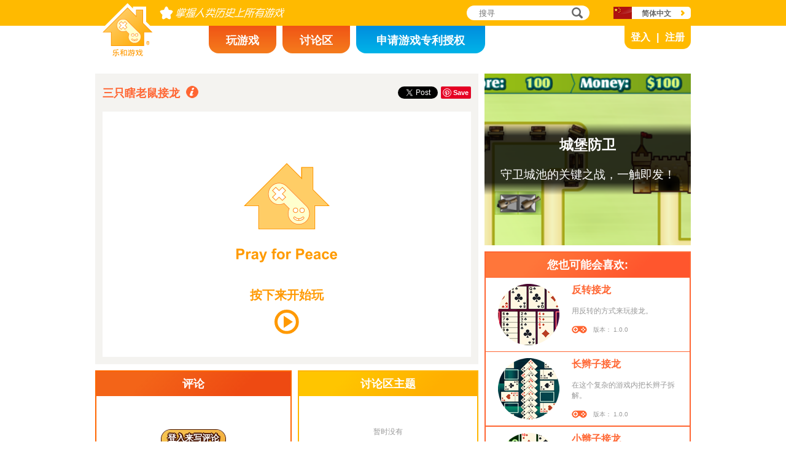

--- FILE ---
content_type: text/html; charset=utf8
request_url: https://www.novelgames.com/zh/threeblindmice/
body_size: 5705
content:
<!DOCTYPE html>
<html lang="zh-CN">
<head>
<meta charset="utf-8">
<meta name="robots" content="all" />
<title>三只瞎老鼠接龙 | 乐和游戏</title>
<meta name="viewport" content="width=device-width, initial-scale=1, minimum-scale=1, maximum-scale=1, user-scalable=0" />
<meta property="og:title" content="三只瞎老鼠接龙" />
<meta property="og:type" content="game" />
<meta property="og:image" content="https://staticz.novelgames.com/games/threeblindmice/screenshot_600x400.webp" />
<meta property="og:image:width" content="600" />
<meta property="og:image:height" content="400" />
<meta property="og:url" content="https://www.novelgames.com/zh/threeblindmice/" />
<meta property="og:site_name" content="乐和游戏" />
<meta property="og:description" content="打开三只瞎老鼠的眼睛来把牌清除。" />
<meta property="fb:app_id" content="10365647342" />
<meta name="keywords" content=", 接龙游戏, 纸牌遊戏" />
<meta name="description" content="打开三只瞎老鼠的眼睛来把牌清除。" />
<meta name="classification" content="Computer Multimedia" />
<meta name="rating" content="Safe For Kids" />
<meta name="copyright" content="2001 - 2026 Novel Games" />
<link rel="canonical" href="https://www.novelgames.com/zh/threeblindmice/"/>
<link rel="icon" type="image/png" sizes="32x32" href="https://staticz.novelgames.com/games/threeblindmice/icon32.webp" />
<link rel="apple-touch-icon" type="image/png" sizes="32x32" href="https://staticz.novelgames.com/games/threeblindmice/icon32.webp" />
<link rel="icon" type="image/png" sizes="1024x1024" href="https://staticz.novelgames.com/games/threeblindmice/icon1024.webp" />
<link rel="apple-touch-icon" type="image/png" sizes="1024x1024" href="https://staticz.novelgames.com/games/threeblindmice/icon1024.webp" />
<link rel="image_src" href="https://staticz.novelgames.com/games/threeblindmice/screenshot_600x400.webp" />
<link rel="stylesheet" media="(min-width:980px)" href="https://staticz.novelgames.com/style/default/common.25.css" type="text/css" />
<link rel="stylesheet" media="(min-width:980px)" href="https://staticz.novelgames.com/style/default/common_sc.11.css" type="text/css" />
<link rel="stylesheet" media="(min-width:750px) and (max-width:979px)" href="https://staticz.novelgames.com/style/default/common750.9.css" type="text/css" />
<link rel="stylesheet" media="(min-width:750px) and (max-width:979px)" href="https://staticz.novelgames.com/style/default/common750_sc.css" type="text/css" />
<link rel="stylesheet" media="(max-width:749px)" href="https://staticz.novelgames.com/style/default/common320.8.css" type="text/css" />
<link rel="stylesheet" media="(max-width:749px)" href="https://staticz.novelgames.com/style/default/common320_sc.css" type="text/css" />
<link rel="stylesheet" media="(min-width:980px)" href="https://staticz.novelgames.com/style/default/game.31.css" type="text/css" />
<link rel="stylesheet" media="(min-width:750px) and (max-width:979px)" href="https://staticz.novelgames.com/style/default/game750.18.css" type="text/css" />
<link rel="stylesheet" media="(max-width:749px)" href="https://staticz.novelgames.com/style/default/game320.3.css" type="text/css" />
<link rel="alternate" type="application/rss+xml" title="掌握人类历史上所有游戏 | 乐和游戏" href="https://www.novelgames.com/zh/rss/" />
<link rel="alternate" hreflang="en" href="https://www.novelgames.com/en/threeblindmice/" />
<link rel="alternate" hreflang="zh-HK" href="https://www.novelgames.com/zh-HK/threeblindmice/" />
<link rel="alternate" hreflang="zh-TW" href="https://www.novelgames.com/zh-HK/threeblindmice/" />
<link rel="alternate" hreflang="zh-MO" href="https://www.novelgames.com/zh-HK/threeblindmice/" />
<link rel="alternate" hreflang="zh" href="https://www.novelgames.com/zh/threeblindmice/" />
<link rel="alternate" hreflang="es" href="https://www.novelgames.com/es/threeblindmice/" />
<link rel="alternate" hreflang="ja" href="https://www.novelgames.com/ja/threeblindmice/" />
<link rel="alternate" hreflang="pt" href="https://www.novelgames.com/pt/threeblindmice/" />
<link rel="alternate" hreflang="de" href="https://www.novelgames.com/de/threeblindmice/" />
<link rel="alternate" hreflang="ar" href="https://www.novelgames.com/ar/threeblindmice/" />
<link rel="alternate" hreflang="fr" href="https://www.novelgames.com/fr/threeblindmice/" />
<link rel="alternate" hreflang="ru" href="https://www.novelgames.com/ru/threeblindmice/" />
<link rel="alternate" hreflang="ko" href="https://www.novelgames.com/ko/threeblindmice/" />
<link rel="alternate" hreflang="hi" href="https://www.novelgames.com/hi/threeblindmice/" />
<script type="application/ld+json">
{
	"@context" : "http://schema.org",
	"@type" : "Organization",
	"url" : "https://www.novelgames.com",
	"logo" : "https://staticz.novelgames.com/logo.png",
	"contactPoint" : [{
		"@type" : "ContactPoint",
		"telephone" : "+852 27860761",
		"contactType" : "customer service"
	}],
	"sameAs" : [
		"https://www.facebook.com/novelgames",
		"https://www.instagram.com/novel_games",
		"https://twitter.com/Novel_Games",
		"https://www.linkedin.com/company/novel-games-limited"
	]
}
</script>
<script type="application/ld+json">
{
	"@context" : "http://schema.org",
	"@type" : "WebSite",
	"url" : "https://www.novelgames.com",
	"name" : "乐和游戏",
	"potentialAction": {
		"@type": "SearchAction",
		"target": "https://www.novelgames.com/search/?s={search_term_string}",
		"query-input": "required name=search_term_string"
	}
}
</script>
<script type="application/ld+json">
{
	"@context" : "http://schema.org",
	"@type" : "BreadcrumbList",
	"itemListElement" : [
		{
			"@type" : "ListItem",
			"position" : 1,
			"item" : {
				"@id" : "https://www.novelgames.com",
				"name" : "乐和游戏"
			}
		}
		,{
			"@type" : "ListItem",
			"position" : 2,
			"item" : {
				"@id" : "https://www.novelgames.com/zh/games/",
				"name" : "\u5168\u90e8\u6e38\u620f"			}
		}
		,{
			"@type" : "ListItem",
			"position" : 3,
			"item" : {
				"@id" : "https://www.novelgames.com/zh/threeblindmice/",
				"name" : "\u4e09\u53ea\u778e\u8001\u9f20\u63a5\u9f99"			}
		}
	]
}
</script>
<script type="application/ld+json">
{
	"@context" : "http://schema.org/",
	"@type" : "SoftwareApplication",
	"name" : "三只瞎老鼠接龙",
	"operatingSystem" : "Windows, Mac, Linux, iOS, Android",
	"applicationCategory" : "http://schema.org/GameApplication",
	"aggregateRating" : {
		"@type" : "AggregateRating",
		"ratingValue" : "5.0",
		"ratingCount" : "1"
	},
	"offers" : {
		"@type" : "Offer",
		"price" : "0",
		"priceCurrency" : "USD"
	},
	"image" : "https://staticz.novelgames.com/games/threeblindmice/screenshot_600x400.webp"
}</script>
<script type="text/JavaScript" src="https://et.novelgames.com/ads.js?adTagUrl=" defer></script>
<script type="text/JavaScript" src="https://et.novelgames.com/displayEt.js" data-language="zh" data-game="threeblindmice" data-categories="solitaire-card,card,single-player" defer></script>
<script type="text/JavaScript" src="/zh/javascript/common.js" defer></script>
<script type="text/JavaScript" src="/zh/javascript/gamepage.js" defer></script>
<script type="text/JavaScript" src="/zh/javascript/messageEditor.js" defer></script>
<script>
gameShortName = 'threeblindmice';
</script>
<!-- Global site tag (gtag.js) - Google Analytics -->
<script async src="https://www.googletagmanager.com/gtag/js?id=G-ZVEKDV2CF7"></script>
<script>
	window.dataLayer = window.dataLayer || [];
	function gtag(){dataLayer.push(arguments);}
	gtag('js', new Date());

	gtag('config', 'G-ZVEKDV2CF7');
</script>
</head>
<body>
<header id="commonHeader">
	<a id="commonLogo" href="https://www.novelgames.com/zh/" title="乐和游戏">乐和游戏</a>
	<div id="commonTagLine">掌握人类历史上所有游戏</div>
	<search>
		<input id="commonSearchInput" type="search" placeholder="搜寻"/>
		<a id="commonSearchButton" href="https://www.novelgames.com/zh/search/" title="搜寻">搜寻</a>
	</search>
	<nav>
		<a id="commonTabGames" href="https://www.novelgames.com/zh/games/" title="玩游戏">玩游戏</a>
		<a id="commonTabForums" href="https://www.novelgames.com/zh/forums/" title="讨论区">讨论区</a>
		<a id="commonTabLicense" href="https://license.novelgames.com/" title="申请游戏专利授权">申请游戏专利授权</a>
	</nav>
	<div id="commonNotLoggedIn">
		<a id="commonLoginButton" href="https://account.novelgames.com/zh/?redirect=https%3A%2F%2Fwww.novelgames.com%2Fzh%2Fthreeblindmice%2F" title="登入">登入</a>
		<a id="commonRegisterButton" href="https://account.novelgames.com/zh/register/?redirect=https%3A%2F%2Fwww.novelgames.com%2Fzh%2Fthreeblindmice%2F" title="注册">注册</a>
	</div>
	<div id="commonLoggedIn">
		<a id="commonLoggedInPicture"></a>
		<a id="commonLoggedInName">Name</a>
		<div id="commonLoggedInStars">0 / 2735</div>
		<div id="commonLoggedInCoins">0</div>
		<a id="commonLoggedInNotificationsIcon" title="Notifications">通知</a>
		<div id="commonLoggedInNotificationsCount">99</div>
	</div>
	<div id="commonAccountPopup">
		<h2>你的户口</h2>
		<a id="commonAccountSettingsButton" href="https://account.novelgames.com/zh/?redirect=https%3A%2F%2Fwww.novelgames.com%2Fzh%2Fthreeblindmice%2F">设定</a>
		<a id="commonAccountLogoutButton" href="https://account.novelgames.com/zh/members/logout.php">登出</a>
		<div id="commonAccountLoadingIcon"></div>
	</div>
	<div id="commonNotificationsPopup">
		<h2>通知</h2>
		<div id="commonNotificationsNone">你没有新的通知。</div>
		<div id="commonNotificationsList"></div>
	</div>
	<button type="button" id="commonLanguage" title="简体中文">简体中文</button>
	<div id="commonLanguagePopup">
		<h2>语言</h2>
		<a id="commonLanguageLink_e" href="https://www.novelgames.com/en/threeblindmice/" title="English">English</a>
		<a id="commonLanguageLink_c" href="https://www.novelgames.com/zh-HK/threeblindmice/" title="繁體中文">繁體中文</a>
		<a id="commonLanguageLink_s" href="https://www.novelgames.com/es/threeblindmice/" title="Español">Español</a>
		<a id="commonLanguageLink_j" href="https://www.novelgames.com/ja/threeblindmice/" title="日本語">日本語</a>
		<a id="commonLanguageLink_p" href="https://www.novelgames.com/pt/threeblindmice/" title="Português">Português</a>
		<a id="commonLanguageLink_g" href="https://www.novelgames.com/de/threeblindmice/" title="Deutsch">Deutsch</a>
		<a id="commonLanguageLink_a" href="https://www.novelgames.com/ar/threeblindmice/" title="العربية">العربية</a>
		<a id="commonLanguageLink_f" href="https://www.novelgames.com/fr/threeblindmice/" title="français">français</a>
		<a id="commonLanguageLink_r" href="https://www.novelgames.com/ru/threeblindmice/" title="Русский">Русский</a>
		<a id="commonLanguageLink_k" href="https://www.novelgames.com/ko/threeblindmice/" title="한국어">한국어</a>
		<a id="commonLanguageLink_i" href="https://www.novelgames.com/hi/threeblindmice/" title="भारतीय">भारतीय</a>
	</div>
	<a id="commonMenuButton" title="功能表">功能表</a>
</header>
<main id="commonMain"><div id="game">
	<h1 id="gameName">三只瞎老鼠接龙</h1>
	<section id="gameDescriptions">
		<h2>游戏详情</h2>
		<div>
游戏开始时，先发出 10 叠每叠 5 张牌的工作牌叠。最后 3 个工作牌叠中的头 3 张牌是反转了的，它们就是三只瞎老鼠。余下的 2 张牌就放出来作为备用牌。游戏的目的是要把工作牌叠中的牌排成 K 至 A 同花的牌，这时那 13 张牌就会被移走。工作牌叠中所有开著的牌都是可以移动的，移动时会连著所有叠在它上面的牌一起移动。若另一个工作牌叠的顶牌是同花和比它大一点，那就可以把牌放到这个工作牌叠上。2 张备用牌也是以相同规则放到工作牌叠上。空出来的工作牌叠只可以用 K 填上。若你要赢你就要把最后 3 叠工作牌叠上的牌移走来打开反转的牌。你正确叠放的牌愈多，你的排名就愈高。		</div>
	</section>
	<div id="commonMasteryLevel_threeblindmice" class="commonMasteryLevel">你的掌握度:</div>
	<div id="gameShare">
		<div id="gameFacebook">
<div id="fb-root"></div>
<script async defer crossorigin="anonymous" src="https://connect.facebook.net/zh_CN/sdk.js#xfbml=1&version=v3.3"></script>
<div class="fb-like" data-href="https://www.novelgames.com/zh/threeblindmice/" data-layout="button_count" data-action="like" data-show-faces="false" data-share="false" data-kid-directed-site="true"></div>
		</div>
		<div id="gameTwitter">
<a href="https://twitter.com/intent/tweet" class="twitter-share-button" data-url="https://www.novelgames.com/zh/threeblindmice/" data-text="三只瞎老鼠接龙很好玩！" data-via="Novel_Games" data-related="Novel_Games" data-lang="zh">发推</a>
<script>
window.twttr = (function(d, s, id) {
var js, fjs = d.getElementsByTagName(s)[0],
	t = window.twttr || {};
	if (d.getElementById(id)) return t;
	js = d.createElement(s);
	js.id = id;
	js.src = "https://platform.twitter.com/widgets.js";
	fjs.parentNode.insertBefore(js, fjs);

	t._e = [];
	t.ready = function(f) {
		t._e.push(f);
	};

	return t;
}(document, "script", "twitter-wjs"));
</script>
		</div>
		<div id="gamePinterest">
<script async defer src="//assets.pinterest.com/js/pinit.js"></script>
<a data-pin-do="buttonPin" data-pin-color="red" href="https://www.pinterest.com/pin/create/button/?url=https%3A%2F%2Fwww.novelgames.com%2Fzh%2Fthreeblindmice%2F&media=https%3A%2F%2Fstaticz.novelgames.com%2Fgames%2Fthreeblindmice%2Ficon100.webp&description=%E4%B8%89%E5%8F%AA%E7%9E%8E%E8%80%81%E9%BC%A0%E6%8E%A5%E9%BE%99+-+%E6%89%93%E5%BC%80%E4%B8%89%E5%8F%AA%E7%9E%8E%E8%80%81%E9%BC%A0%E7%9A%84%E7%9C%BC%E7%9D%9B%E6%9D%A5%E6%8A%8A%E7%89%8C%E6%B8%85%E9%99%A4%E3%80%82"><img src="//assets.pinterest.com/images/pidgets/pinit_fg_en_rect_red_20.png" /></a>
		</div>
	</div>
	<div id="gameGame">
		<script async src="https://license.novelgames.com/games/game.js"></script>
		<ins class="novelgames_cloudgame"
			data-game-short-name="threeblindmice"
			data-language="zh"
			data-width="100%"
			data-height="100%"
			data-member-id="ng"
			data-setting-id="gswww"
			data-hide-more-games-button="true"
		></ins>
	</div>
	<div id="gameEtMiddle750" class="commonEt" data-et-slot-name="gameMiddle750"></div>
	<section id="gameComments">
		<h2>评论</h2>
		<div id="gameCommentsLoading"></div>
		<a id="gameCommentsLoginButton" href="https://account.novelgames.com/zh/?redirect=https%3A%2F%2Fwww.novelgames.com%2Fzh%2Fthreeblindmice%2F">登入来写评论</a>
		<div id="gameCommentsForm">
			<img id="gameCommentsFormPicture" />
			<div id="gameCommentsFormStars"></div>
			<div id="gameCommentsFormMessageEditor">
				<div id="gameCommentsFormMessageTextArea" contenteditable="true">告诉我们你对 三只瞎老鼠接龙 的评语</div>
				<div id="gameCommentsFormMembersPopup"></div>
			</div>
			<a id="gameCommentsFormSubmit">递交</a>
		</div>
		<div id="gameCommentsError">
			递交评论失败，请再试试。			<a id="gameCommentsErrorSubmit">递交</a>
		</div>
		<div id="gameCommentsNone">暂时没有</div>
		<div id="gameCommentsList">
			<div id="gameCommentsListLoading"></div>
			<template id="gameCommentsItemTemplate">
				<div class="gameCommentsItem">
					<img class="gameCommentsItemPicture" src="" />
					<div class="gameCommentsItemStars"></div>
					<div class="gameCommentsItemComment"><span class="gameCommentsItemCommentTranslatedBy">(已翻译)</span></div>
					<div class="gameCommentsItemCommentOriginal">(原文)</div>
					<div class="gameCommentsItemPosterName">作者 %s</div>
					<div class="gameCommentsItemDate"></div>
					<div class="gameCommentsLike">
						赞						<span class="gameCommentsLikeCount"></span>
					</div>
				</div>
			</template>
		</div>
	</section>
	<section id="gameForumThreads">
		<h2>讨论区主题</h2>
		<div id="gameForumThreadsLoading"></div>
		<div id="gameForumThreadsNone">暂时没有</div>
		<div id="gameForumThreadsList">
			<template id="gameForumThreadsItemTemplate">
				<div class="gameForumThreadsItem">
					<img class="gameForumThreadsItemPicture" />
					<div class="gameForumThreadsItemStars"></div>
					<a class="gameForumThreadsThreadName"></a>
					<div class="gameForumThreadsPosterName">作者 %s</div>
					<div class="gameForumThreadsDate"></div>
				</div>
			</template>
		</div>
	</section>
	<section id="gamePutInYourSite">
		<h2>放这游戏到您的网站内</h2>
		<h3>Cloud Games 免费 HTML 码</h3>
		<code dir="ltr">&lt;script async src=&quot;//license.novelgames.com/games/game.js&quot;&gt;&lt;/script&gt;
&lt;ins class=&quot;novelgames_cloudgame&quot;
	data-game-short-name=&quot;threeblindmice&quot;
	data-language=&quot;zh&quot;
&gt;&lt;/ins&gt;</code>
		<h3>其它专利授权方案</h3>
		<a href="https://license.novelgames.com/" title="按这儿去了解更多" target="_blank" rel="noopener">按这儿去了解更多</a>
	</section>
	<div id="gameEtTopRight" class="commonEt" data-et-slot-name="gameTopRight"></div>
	<div id="gameEtRight320" class="commonEt" data-et-slot-name="gameRight320"></div>
	<div id="gameEtBottom320" class="commonEt" data-et-slot-name="gameBottom320"></div>
	<section id="gameOtherGames">
		<h2>您也可能会喜欢:</h2>
		<div id="gameOtherGamesContent">
			<div class="gameGameListItem" href="/zh/reversesolitaire/" title="反转接龙">
				<a class="gameGameListIcon" href="/zh/reversesolitaire/" title="反转接龙"><img src="https://staticz.novelgames.com/games/reversesolitaire/icon100.webp" width="100" height="100" alt="反转接龙" /></a>
				<a class="gameGameListName" href="/zh/reversesolitaire/" title="反转接龙">反转接龙</a>
				<div class="gameGameListDescriptions">用反转的方式来玩接龙。</div>
				<div id="commonGameVersion_reversesolitaire" class="commonGameVersion">版本： 1.0.0</div>
				<div id="commonMasteryLevel_reversesolitaire" class="commonMasteryLevel">你的掌握度:</div>
			</div>
			<div class="gameGameListItem" href="/zh/longplaitsolitaire/" title="长辫子接龙">
				<a class="gameGameListIcon" href="/zh/longplaitsolitaire/" title="长辫子接龙"><img src="https://staticz.novelgames.com/games/longplaitsolitaire/icon100.webp" width="100" height="100" alt="长辫子接龙" /></a>
				<a class="gameGameListName" href="/zh/longplaitsolitaire/" title="长辫子接龙">长辫子接龙</a>
				<div class="gameGameListDescriptions">在这个复杂的游戏内把长辫子拆解。</div>
				<div id="commonGameVersion_longplaitsolitaire" class="commonGameVersion">版本： 1.0.0</div>
				<div id="commonMasteryLevel_longplaitsolitaire" class="commonMasteryLevel">你的掌握度:</div>
			</div>
			<div class="commonEt gameGameListEt" data-et-slot-name="gameInFeed"></div>
			<div class="commonEt gameGameList750Et" data-et-slot-name="gameInFeed750"></div>
			<div class="gameGameListItem" href="/zh/plaitsolitaire/" title="小辫子接龙">
				<a class="gameGameListIcon" href="/zh/plaitsolitaire/" title="小辫子接龙"><img src="https://staticz.novelgames.com/games/plaitsolitaire/icon100.webp" width="100" height="100" alt="小辫子接龙" /></a>
				<a class="gameGameListName" href="/zh/plaitsolitaire/" title="小辫子接龙">小辫子接龙</a>
				<div class="gameGameListDescriptions">在这个简单的游戏内把辫子拆解。</div>
				<div id="commonGameVersion_plaitsolitaire" class="commonGameVersion">版本： 1.0.1</div>
				<div id="commonMasteryLevel_plaitsolitaire" class="commonMasteryLevel">你的掌握度:</div>
			</div>
			<div class="gameGameListItem" href="/zh/reallylimitedsolitaire/" title="真的受限接龙">
				<a class="gameGameListIcon" href="/zh/reallylimitedsolitaire/" title="真的受限接龙"><img src="https://staticz.novelgames.com/games/reallylimitedsolitaire/icon100.webp" width="100" height="100" alt="真的受限接龙" /></a>
				<a class="gameGameListName" href="/zh/reallylimitedsolitaire/" title="真的受限接龙">真的受限接龙</a>
				<div class="gameGameListDescriptions">受限接龙的一个比较困难和复杂的版本。</div>
				<div id="commonGameVersion_reallylimitedsolitaire" class="commonGameVersion">版本： 1.0.0</div>
				<div id="commonMasteryLevel_reallylimitedsolitaire" class="commonMasteryLevel">你的掌握度:</div>
			</div>
	
		</div>
	</section>
</div>
</main>
<footer id="commonFooter">
	<a id="commonFooterFacebookIcon" href="https://www.facebook.com/novelgames" title="Facebook">Facebook</a>
	<a id="commonFooterInstagramIcon" href="https://www.instagram.com/novel_games" title="Instagram">Instagram</a>
	<a id="commonFooterTwitterIcon" href="https://twitter.com/Novel_Games" title="Twitter">Twitter</a>
	<a id="commonFooterLinkedInIcon" href="https://www.linkedin.com/company/novel-games-limited" title="LinkedIn">LinkedIn</a>
	<a id="commonFooterRSSIcon" href="https://www.novelgames.com/zh/rss/" title="RSS">RSS</a>

	<nav id="commonFooterLinks">
		<a href="https://www.novelgames.com/zh/suggestagame/" >游戏提议</a><a
		href="https://www.novelgames.com/zh/contactus/">联络我们</a><a
		href="https://www.novelgames.com/zh/adreports/" >检举不当广告</a><a
		href="https://www.novelgames.com/zh/sitemap/">网站地图</a><a
		href="https://www.novelgames.com/zh/pressreleases/">新闻稿</a><a
		href="https://www.novelgames.com/zh/aboutus/" >关於我们</a><a
		href="https://www.novelgames.com/zh/career/" >就业机会</a><a
		href="https://www.novelgames.com/zh/privacystatement/">私隐政策</a>
	</nav>
	
	<div id="commonCopyright">版权所有 &copy; 2001 - 2026 乐和游戏有限公司。保留所有权利。</div>
	<div id="commonTrademark">所有提及到的商标均由它们的持有人拥有。</div>
</footer>
</body>
</html>

--- FILE ---
content_type: text/html; charset=utf-8
request_url: https://www.google.com/recaptcha/api2/aframe
body_size: 268
content:
<!DOCTYPE HTML><html><head><meta http-equiv="content-type" content="text/html; charset=UTF-8"></head><body><script nonce="zMdPoMwR0wNWMpQ8Vwk78A">/** Anti-fraud and anti-abuse applications only. See google.com/recaptcha */ try{var clients={'sodar':'https://pagead2.googlesyndication.com/pagead/sodar?'};window.addEventListener("message",function(a){try{if(a.source===window.parent){var b=JSON.parse(a.data);var c=clients[b['id']];if(c){var d=document.createElement('img');d.src=c+b['params']+'&rc='+(localStorage.getItem("rc::a")?sessionStorage.getItem("rc::b"):"");window.document.body.appendChild(d);sessionStorage.setItem("rc::e",parseInt(sessionStorage.getItem("rc::e")||0)+1);localStorage.setItem("rc::h",'1769418703417');}}}catch(b){}});window.parent.postMessage("_grecaptcha_ready", "*");}catch(b){}</script></body></html>

--- FILE ---
content_type: text/html; charset=utf-8
request_url: https://www.google.com/recaptcha/api2/aframe
body_size: -245
content:
<!DOCTYPE HTML><html><head><meta http-equiv="content-type" content="text/html; charset=UTF-8"></head><body><script nonce="18WgvwX4KkXM8hfB33xPXA">/** Anti-fraud and anti-abuse applications only. See google.com/recaptcha */ try{var clients={'sodar':'https://pagead2.googlesyndication.com/pagead/sodar?'};window.addEventListener("message",function(a){try{if(a.source===window.parent){var b=JSON.parse(a.data);var c=clients[b['id']];if(c){var d=document.createElement('img');d.src=c+b['params']+'&rc='+(localStorage.getItem("rc::a")?sessionStorage.getItem("rc::b"):"");window.document.body.appendChild(d);sessionStorage.setItem("rc::e",parseInt(sessionStorage.getItem("rc::e")||0)+1);localStorage.setItem("rc::h",'1769418704039');}}}catch(b){}});window.parent.postMessage("_grecaptcha_ready", "*");}catch(b){}</script></body></html>

--- FILE ---
content_type: text/html; charset=utf8
request_url: https://et.novelgames.com/ng/ngDisplayEt.php?shortName=castledefense&language=sc
body_size: 1467
content:
<!DOCTYPE html>
<html lang="sc">
<head>
<meta charset="utf-8">
<meta http-equiv="X-UA-Compatible" content="IE=edge" />
<style>

html,
body {
	width:100%;
	height:100%;
	padding:0px;
	margin:0px;
	overflow:hidden;
}

#background,
#textShade,
#title,
#descriptions {
	position:absolute;
	display:none;
}

#title,
#descriptions {
	font-family: "Open Sans", "Arial", "Helvetica", "sans-serif";
	color:#FFFFFF;
	text-align:center;
}

#title {
	font-weight:bold;
	font-size:16px;
}

#descriptions {
	font-size:12px;
}

</style>
<script>

var SHADEPOSITION_TOP = 1;
var SHADEPOSITION_BOTTOM = 2;
var SHADEPOSITION_LEFT = 3;
var SHADEPOSITION_RIGHT = 4;

var margin = 20;
var titleMinSize = 16;
var titleMaxSize = 30;
var descriptionsMinSize = 12;
var descriptionsMaxSize = 20;
var maxTextRatio = 0.5;
var shadeMaxOpacity = 0.8;

function initialize() {
	var width, height;
	
	width = document.body.clientWidth;
	height = document.body.clientHeight;
	
	initializeBackground(width, height);
	initializeText(width, height);
}

function initializeBackground(width, height) {
	var background;
	var scaleX, scaleY, scale;
	var newWidth, newHeight;
	
	background = document.getElementById('background');
	
	background.style.display = 'block';
	
	if(width >= height) {
		scaleX = width / background.width;
		scaleY = height / background.height;
	} else {
		scaleX = height / background.width;
		scaleY = width / background.height;
	}
	
	scale = Math.max(scaleX, scaleY);
	
	newWidth = Math.ceil(background.width * scale);
	newHeight = Math.ceil(background.height * scale);
	
	background.width = newWidth;
	background.height = newHeight;
	
	if(width >= height) {
		background.style.left = -Math.floor((newWidth - width) / 2) + 'px';
		background.style.top = -Math.floor((newHeight - height) / 2) + 'px';
	} else {
		background.style.webkitTransform = 'rotate(90deg)';
		background.style.mozTransform = 'rotate(90deg)';
		background.style.msTransform = 'rotate(90deg)';
		background.style.oTransform = 'rotate(90deg)';
		background.style.transform = 'rotate(90deg)';
		
		background.style.left = -Math.floor((newWidth - newHeight - (newHeight - width)) / 2) + 'px';
		background.style.top = Math.floor((newWidth - newHeight - (newWidth - height)) / 2) + 'px';
	}
}

function initializeText(width, height) {
	var maxTextHeight;
	var title, descriptions;
	var lastGoodTitleSize, lastGoodDescriptionsSize;
	var titleSize, descriptionsSize;
	var textHeight;
	var canvas;
	var context;
	var gradient;
	var i;
	
	maxTextHeight = height * maxTextRatio;
	
	title = document.getElementById('title');
	descriptions = document.getElementById('descriptions');
	
	title.style.display = 'block';
	descriptions.style.display = 'block';
	
	title.style.width = (width - margin * 2) + 'px';
	descriptions.style.width = (width - margin * 2) + 'px';
	
	title.style.fontSize = titleMinSize + 'px';
	descriptions.style.fontSize = descriptionsMinSize + 'px';
	
	lastGoodTitleSize = titleMinSize;
	lastGoodDescriptionsSize = descriptionsMinSize;
	
	for(i=1;true;i++) {
		titleSize = titleMinSize + i;
		if(titleSize > titleMaxSize) titleSize = titleMaxSize;
		
		descriptionsSize = descriptionsMinSize + i;
		if(descriptionsSize > descriptionsMaxSize) descriptionsSize = descriptionsMaxSize;
		
		title.style.fontSize = titleSize + 'px';
		descriptions.style.fontSize = descriptionsSize + 'px';
		
		if(title.clientHeight + descriptions.clientHeight + margin * 3 > maxTextHeight) break;
		
		lastGoodTitleSize = titleSize;
		lastGoodDescriptionsSize = descriptionsSize;
		
		if(titleSize >= titleMaxSize && descriptionsSize >= descriptionsMaxSize) break;
	}
	
	title.style.fontSize = lastGoodTitleSize + 'px';
	title.style.left = margin + 'px';
	
	descriptions.style.fontSize = lastGoodDescriptionsSize + 'px';
	descriptions.style.left = margin + 'px';
	
	textHeight = title.clientHeight + margin + descriptions.clientHeight;
	
	title.style.top = Math.floor((height - textHeight) / 2) + 'px';
	descriptions.style.top = Math.floor((height - textHeight) / 2 + title.clientHeight + margin) + 'px';
	
	canvas = document.getElementById('textShade');
	
	canvas.style.display = 'block';

	canvas.width = 1;
	canvas.height = textHeight + margin * 2;
	
	context = canvas.getContext('2d');
	
	gradient = context.createLinearGradient(0, 0, 0, canvas.height);
	
	gradient.addColorStop(0, 'rgba(0,0,0,0)');
	gradient.addColorStop(margin / canvas.height, 'rgba(0,0,0,' + shadeMaxOpacity + ')');
	gradient.addColorStop((margin + textHeight) / canvas.height, 'rgba(0,0,0,' + shadeMaxOpacity + ')');
	gradient.addColorStop(1, 'rgba(0,0,0,0)');

	context.fillStyle = gradient;
	context.fillRect(0, 0, canvas.width, canvas.height);
	
	canvas.style.width = width + 'px';
	canvas.style.height = canvas.height + 'px';
	canvas.style.top = Math.floor((height - textHeight) / 2 - margin) + 'px';
}

</script>
</head>
<body onload="initialize()">
<a id="link" href="https://www.novelgames.com/en/castledefense/" target="_blank" title="城堡防卫">
	<img id="background" src="https://staticz.novelgames.com/games/castledefense/banner_660x250.webp"/>
	<canvas id="textShade" width="1" height="1"></canvas>
	<div id="title">城堡防卫</div>
	<div id="descriptions">守卫城池的关键之战，一触即发！</div>
</a>
</body>
</html>


--- FILE ---
content_type: text/css;charset=UTF-8
request_url: https://staticz.novelgames.com/style/default/common_sc.11.css
body_size: 146
content:
#commonLogo {
	background-image:url(common_sc.webp), linear-gradient(white,white), url(common.webp);
}
#commonTagLine {
	width:304px;
	height:0px;
	padding-top:22px;
	overflow:hidden;
	background:url(common_sc.webp) no-repeat -82px -1px;
}

#commonTabGames {
	position:absolute;
	left:calc(50% - 300px);
	top:42px;
	width:110px;
	padding-top:12px;
	height:33px;
}
#commonTabForums {
	position:absolute;
	left:calc(50% - 180px);
	top:42px;
	width:110px;
	padding-top:12px;
	height:33px;
}
#commonTabLicense {
	position:absolute;
	left:calc(50% - 60px);
	top:42px;
	width:210px;
	padding-top:12px;
	height:33px;
}
#commonLanguage {
	background-position:110px 6px, 30px 0px, -63px -77px;
}

--- FILE ---
content_type: text/xml;charset=UTF-8
request_url: https://wwws.novelgames.com/zh/games/getCommentInfos.php?shortName=threeblindmice&count=5
body_size: 809
content:
<COMMENTS>
<COMMENT id="26375" posterName="Alex Gordillo" posterPictureURL="https://account.novelgames.com/picture/?memberID=gg52184616" posterTotalStars="2606" comment="我这游戏的下一个目标是最高跑到55.816秒。" commentOriginal="My next goal for this game is to get a time of atmost 55.816s." date="2025-09-08 01:18:20" likeCount="0" memberLiked="false"/><COMMENT id="26117" posterName="Alex Gordillo" posterPictureURL="https://account.novelgames.com/picture/?memberID=gg52184616" posterTotalStars="2606" comment="60秒内获胜：完成" commentOriginal="Win under 60secs: Complete" date="2025-07-15 01:43:33" likeCount="0" memberLiked="false"/><COMMENT id="25646" posterName="Alex Gordillo" posterPictureURL="https://account.novelgames.com/picture/?memberID=gg52184616" posterTotalStars="2606" comment="我赢了 62.95 秒。现在 Nicenuna 落后我 10 秒" commentOriginal="I have won in 62.95s. Now Nicenuna is 10 seconds behind me" date="2025-03-21 05:44:42" likeCount="0" memberLiked="false"/><COMMENT id="24122" posterName="Alex Gordillo" posterPictureURL="https://account.novelgames.com/picture/?memberID=gg52184616" posterTotalStars="2606" comment="莫莫！为什么你没有在我希望你的时候在 100 秒内获胜！现在我明天上学的第一天因为你而变得更糟！" commentOriginal="momo mo! Why did you not win in under 100 seconds when I wanted you to! Now my first day of school tomorrow is a bit worse cause of you!" date="2024-09-04 00:51:50" likeCount="0" memberLiked="false"/><COMMENT id="21720" posterName="Alex Gordillo" posterPictureURL="https://account.novelgames.com/picture/?memberID=gg52184616" posterTotalStars="2606" comment="Nicenuna太慢了，他们让我获得了2级。" commentOriginal="Nicenuna's so slow they made me get rank 2." date="2024-01-01 02:31:11" likeCount="0" memberLiked="false"/></COMMENTS>

--- FILE ---
content_type: text/javascript;charset=UTF-8
request_url: https://staticz.novelgames.com/html5games/threeblindmice.62/js/threeblindmice.js
body_size: 6847
content:
(function(){var d2={a0:{},g:{j:{}},P:{},display:{a0:{},font:{},B:{},b7:{},n:{}},f:{},i:{},h:{},_8:{},K:{},I:{f7:{}},_1:{},J:{},d0:{Q:{},B:{b7:{}},input:{},_8:{},_1:{},z:{}},n9:{},z:{}};
var Y={_2:{a6:{V:{n2:{},q:{}},_4:{n2:{},n9:{},q:{}}},m:{n2:{},n9:{},q:{}},R:{n2:{},q:{}},k:{n2:{}},N:{},S:{n2:{}}}};
window['nogic']=d2;var currentScript=document.currentScript;var e1=(function(){var o;var e1;var d7;e1=[];
o=document.getElementsByTagName('script');for(d7=0;d7<o.length;d7++){e1.push(o[d7]);}return e1;})();d2.d0.c0=function(canvas,k8,i7,r,q3,q0,r2,e,o5,i5,m1,i2,i6){d2.d0.c0.r6=this;
this.r2=r2;if(this.r2==null||this.r2===undefined)this.r2={};this.e=e;if(this.e==null||this.e===undefined)this.e={};
canvas.width=canvas.clientWidth;canvas.height=canvas.clientHeight;this.canvas=canvas;this.r3=canvas.getContext('2d');
canvas.setAttribute('tabIndex',0);this.k8=k8;this.i7=i7;this.r=r;this.q3=q3;this.q0=q0;this.l2='rgba('+((q3>>>16)&0xFF)+','+((q3>>>8)&0xFF)+','+(q3&0xFF)+','+(((q3>>>24)&0xFF)/0xFF)+')';
this.l1='rgba('+((q0>>>16)&0xFF)+','+((q0>>>8)&0xFF)+','+(q0&0xFF)+','+(((q0>>>24)&0xFF)/0xFF)+')';this.m6(canvas.clientWidth,canvas.clientHeight);
this.h0=canvas.width;this.f3=canvas.height;this.o0=canvas.clientWidth;this.m2=canvas.clientHeight;this.l4(k8[this.e6],i7[this.e6],canvas.width,canvas.height,canvas.clientWidth,canvas.clientHeight);
this.o5=o5;this.i5=i5;this.m1=m1;this.i2=i2;this.i6=i6;};d2.d0.c0.prototype.m6=function(p2,p9){var c2;
var i9,j2;var g5;var d7;c2=Number.POSITIVE_INFINITY;for(d7=0;d7<this.k8.length;d7++){i9=p2/this.k8[d7];
j2=p9/this.i7[d7];if(i9<j2){g5=p9/(this.i7[d7]*i9);}else{g5=p2/(this.k8[d7]*j2);}if(g5<c2){this.e6=d7;
c2=g5;}}};d2.d0.c0.prototype.l4=function(width,height,h0,f3,p2,p9){var i9,j2,scale,q9,k9;var c6,l7;i9=p2/h0;
j2=p9/f3;c6=new d2.d0.c0.o4();c6.scale(i9,j2);l7=c6.q7();i9=p2/width;j2=p9/height;scale=Math.min(i9,j2);
q9=(p2-scale*width)/2;k9=(p9-scale*height)/2;this.g0=new d2.d0.c0.o4();this.g0.translate(q9,k9);this.g0.scale(scale,scale);
this.l=this.g0.q7();this.d9=this.g0.a1();this.d9.C(l7);this.U=this.d9.q7();};d2.d0.c0.prototype.F=function(){if(!this.E())return;
this.X();this.a7();};d2.d0.c0.prototype.E=function(){if(d2.d0.c0.a3()){alert('Internet Explorer 9 or below is not supported, please update to version 10 or above.');
return false;}if(this.e['allowRunInAndroidDefaultBrowser']==false){if(d2.d0.c0.b0()){alert('The default browser on Android is not supported, please download another browser such as Chrome, Firefox or Opera from Play Store.');
return false;}}try{new ArrayBuffer(0);}catch(i0){alert('This browser is not supported. Please use the latest version of Internet Explorer, Firefox, Chrome, Safari, or Opera.');
}return true;};d2.d0.c0.a3=function(){var _;_=/\bMSIE\b\s*(\d+)\.\d+\b/.exec(navigator.userAgent);return _!=null&&_[1]<=9;
};d2.d0.c0.b0=function(){if(/\bSamsung\b/i.test(navigator.userAgent))return true;if(!/\bAndroid\b/.test(navigator.userAgent))return false;
if(/\bChrome\b/.test(navigator.userAgent))return false;if(/\bFirefox\b/.test(navigator.userAgent))return false;
return true;};d2.d0.c0.prototype.X=function(){if(this.e['allowRunLocally'])return true;if(document.location.href.substr(0,4)=='http')return true;
alert('Loading from the local computer may or may not work, depending on the browser you are using and the security settings. If there are any problems, try using another web browser or loading from a web server.');
};d2.d0.c0.prototype.a7=function(){var n7=this;this.r3.save();this.r3.fillStyle=this.r[this.e6]?this.l1:this.l2;
this.r3.fillRect(0,0,this.canvas.width,this.canvas.height);this.r3.restore();this.L();};d2.d0.c0.prototype.L=function(){if(!this.i5){this.w();
}else{this.b9();}};d2.d0.c0.prototype.w=function(){var j5;if(this.i2==null){this.q4(false,j5);return;
}j5=new Image();j5.crossOrigin='Anonymous';j5.onload=d2.d0.c0.l8;j5.onerror=d2.d0.c0.f2;j5.onabort=d2.d0.c0.f2;
j5.src=this.i2;};d2.d0.c0.prototype.b9=function(){var d8;if(this.i2==null){this.q4(false,null);return;
}try{d8=new XMLHttpRequest();}catch(i0){d8=new ActiveXObject("Msxml2.XMLHTTP");}d8.open("GET",this.i2,true);
d8.responseType='arraybuffer';d8.onreadystatechange=d2.d0.c0.b5;d8.send(null);};d2.d0.c0.b5=function(){var d8=this;
if(d8.readyState!=4)return;d8.onreadystatechange=null;d2.d0.c0.r6.b8(d8);};d2.d0.c0.prototype.b8=function(d8){var d3=[110,111,103,105,99];
var d1;var f1;var m7;var k1;if(d8.response==null){this.q4(false,null);return;}d1=new Uint8Array(d8.response);
f1=d2.d0.c0.f4(d1,d3);if(f1.length==0){this.q4(false,null);return;}m7='image/png';k1=new Image();k1.onload=d2.d0.c0.l8;
k1.onerror=d2.d0.c0.f2;k1.onabort=d2.d0.c0.f2;k1.src='data:'+m7+';base64,'+this._6(d1,f1[0][2],f1[0][3],d3);
};d2.d0.c0.f4=function(d1,d3){var b;var i8;var n5,c9,c7,m8;b=[];i8=0;while(i8<d1.length-1){n5=d2.d0.c0.c5(d1,i8++,1,d3);
c9=d2.d0.c0.c5(d1,i8++,1,d3);c7=d2.d0.c0.c5(d1,i8,4,d3);i8+=4;m8=d2.d0.c0.a4(d1,i8,c9,d3);i8+=c9;b.push([n5,m8,i8,c7]);
i8+=c7;}return b;};d2.d0.c0.l8=function(){var j5=this;j5.onload=null;j5.onerror=null;j5.onabort=null;d2.d0.c0.r6.q4(true,j5);
};d2.d0.c0.f2=function(){var j5=this;j5.onload=null;j5.onerror=null;j5.onabort=null;d2.d0.c0.r6.q4(false,j5);
};d2.d0.c0.prototype.q4=function(_7,j5){var n7=this;if(_7&&j5!=null&&j5.width>0&&j5.height>0){this.c8=j5;
this.l9();this.a5=setInterval(d2.d0.c0.D,1);}if(this.m1!=null){this.n8();}else{this.h2=d2.d0.b4;this.h2['preloadAssets'](this.o5,this.i5,this.canvas,this.k8,this.i7,this.r,this.q3,this.q0,this.r2,this.e,d2.d0.c0.f4,d2.d0.c0.j7.q5,d2.d0.c0.c1);
}};d2.d0.c0.prototype.l9=function(){this.r3.save();this.r3.transform(this.d9.e8,this.d9.f0,this.d9.e9,this.d9.e7,this.d9.q2,this.d9.p6);
this.r3.translate((this.k8[this.e6]-this.c8.width*this.i6)/2,(this.i7[this.e6]-this.c8.height*this.i6)/2);
this.r3.scale(this.i6,this.i6);this.r3.drawImage(this.c8,0,0);this.r3.restore();};d2.d0.c0.D=function(){d2.d0.c0.r6.W();
};d2.d0.c0.prototype.W=function(){if(this.canvas.width==this.h0&&this.canvas.height==this.f3&&this.canvas.clientWidth==this.o0&&this.canvas.clientHeight==this.m2)return;
this.m6(this.canvas.clientWidth,this.canvas.clientHeight);this.r3.save();this.r3.fillStyle=this.r[this.e6]?this.l1:this.l2;
this.r3.fillRect(0,0,this.canvas.width,this.canvas.height);this.r3.restore();this.l4(this.k8[this.e6],this.i7[this.e6],this.canvas.width,this.canvas.height,this.canvas.clientWidth,this.canvas.clientHeight);
this.l9();this.h0=this.canvas.width;this.f3=this.canvas.height;this.o0=this.canvas.clientWidth;this.m2=this.canvas.clientHeight;
};d2.d0.c0.prototype.n8=function(){var n7=this;var d8;try{d8=new XMLHttpRequest();}catch(i0){d8=new ActiveXObject("Msxml2.XMLHTTP");
}d8.open("GET",this.m1,true);if(this.m1.substr(this.m1.length-3)=='.js'){d8.responseType='text';d8.onreadystatechange=d2.d0.c0.a2;
}else{d8.responseType='arraybuffer';d8.onreadystatechange=d2.d0.c0.y;}d8.send(null);};d2.d0.c0.a2=function(){var d8=this;
if(d8.readyState!=4)return;d8.onreadystatechange=null;d2.d0.c0.r6.Z(d8);};d2.d0.c0.prototype.Z=function(d8){this.h2=window.eval(d8.responseText);
this.h2['preloadAssets'](this.o5,this.i5,this.canvas,this.k8,this.i7,this.r,this.q3,this.q0,this.r2,this.e,d2.d0.c0.f4,d2.d0.c0.j7.q5,d2.d0.c0.c1);
};d2.d0.c0.y=function(){var d8=this;if(d8.readyState!=4)return;d8.onreadystatechange=null;d2.d0.c0.r6.M(d8);
};d2.d0.c0.prototype.M=function(d8){var d3=[110,111,103,105,99];var response;var d1;var n6;response=d8.response;
if(response==null){this.n8();return;}d1=new Uint8Array(response);n6=d2.d0.c0.j7.q5(d1,0,d1.length,d3,0);
this.h2=window.eval(n6);this.h2['preloadAssets'](this.o5,this.i5,this.canvas,this.k8,this.i7,this.r,this.q3,this.q0,this.r2,this.e,d2.d0.c0.f4,d2.d0.c0.j7.q5,d2.d0.c0.c1);
};d2.d0.c0.c5=function(c3,index,e4,d3){var value;var d7;value=0;for(d7=0;d7<e4;d7++){value<<=8;value|=(c3[index+d7]^d3[(index+d7)%d3.length]);
}return value;};d2.d0.c0.a4=function(c3,index,e4,d3){var d1;var d7;d1=[];for(d7=0;d7<e4;d7++){d1[d7]=c3[index+d7]^d3[(index+d7)%d3.length];
}return d2.d0.c0.a8(d1,0,e4);};d2.d0.c0.c1=function(){d2.d0.c0.r6.x();};d2.d0.c0.prototype.x=function(){clearInterval(this.a5);
};d2.d0.c0.prototype.b3=function(message,r2){return this.h2['sendMessage'](message,r2);};d2.d0.c0.prototype.pause=function(){return this.h2['pause']();
};d2.d0.c0.prototype._0=function(){return this.h2['unpause']();};d2.d0.c0.a8=function(d1,f5,length){var g4='';
var j1,e3,p0;var charCode;var d7;for(d7=f5;d7<f5+length;d7++){j1=d1[d7];if(j1>=0xE0){e3=d1[++d7];p0=d1[++d7];
charCode=((j1&0xF)<<12)|((e3&0x3F)<<6)|(p0&0x3F);g4+=String.fromCharCode(charCode);}else if(j1>0x7F){e3=d1[++d7];
charCode=((j1&0x1F)<<6)|(e3&0x3F);g4+=String.fromCharCode(charCode);}else{g4+=String.fromCharCode(j1);
}}return g4;};d2.d0.c0.prototype._6=function(d1,f5,length,d3){if(d3===undefined)d3=[0];var h7=['A','B','C','D','E','F','G','H','I','J','K','L','M','N','O','P','Q','R','S','T','U','V','W','X','Y','Z','a','b','c','d','e','f','g','h','i','j','k','l','m','n','o','p','q','r','s','t','u','v','w','x','y','z','0','1','2','3','4','5','6','7','8','9','+','/'];
var l0;var j1,e3,p0;var d7;l0='';for(d7=f5;d7<f5+length;d7+=3){j1=d1[d7]^d3[d7%d3.length];e3=d7+1<f5+length?(d1[d7+1]^d3[(d7+1)%d3.length]):0;
p0=d7+2<f5+length?(d1[d7+2]^d3[(d7+2)%d3.length]):0;l0+=h7[j1>>2];l0+=h7[((j1&0x3)<<4)|(e3>>4)];l0+=d7+1<f5+length?h7[((e3&0xF)<<2)|(p0>>6)]:'=';
l0+=d7+2<f5+length?h7[p0&0x3F]:'=';}return l0;};d2.d0.c0.o4=function(o8,q8,i1,h4,G,H){if(o8===undefined)o8=1;
if(q8===undefined)q8=0;if(i1===undefined)i1=0;if(h4===undefined)h4=1;if(G===undefined)G=0;if(H===undefined)H=0;
this.e8=o8;this.f0=q8;this.e9=i1;this.e7=h4;this.q2=G;this.p6=H;return this;};d2.d0.c0.o4.prototype.l3=function(r5){var o8=this.e8*r5.e8+this.e9*r5.f0;
var q8=this.f0*r5.e8+this.e7*r5.f0;var i1=this.e8*r5.e9+this.e9*r5.e7;var h4=this.f0*r5.e9+this.e7*r5.e7;
var G=this.e8*r5.q2+this.e9*r5.p6+this.q2;var H=this.f0*r5.q2+this.e7*r5.p6+this.p6;this.e8=o8;this.f0=q8;
this.e9=i1;this.e7=h4;this.q2=G;this.p6=H;};d2.d0.c0.o4.prototype.C=function(r5){var o8=r5.e8*this.e8+r5.e9*this.f0;
var q8=r5.f0*this.e8+r5.e7*this.f0;var i1=r5.e8*this.e9+r5.e9*this.e7;var h4=r5.f0*this.e9+r5.e7*this.e7;
var G=r5.e8*this.q2+r5.e9*this.p6+r5.q2;var H=r5.f0*this.q2+r5.e7*this.p6+r5.p6;this.e8=o8;this.f0=q8;
this.e9=i1;this.e7=h4;this.q2=G;this.p6=H;};d2.d0.c0.o4.prototype.translate=function(q9,k9){this.l3(new d2.d0.c0.o4(1,0,0,1,q9,k9));
};d2.d0.c0.o4.prototype.scale=function(i9,j2){var r5=new d2.d0.c0.o4(i9,0,0,j2,0,0);this.l3(r5);};d2.d0.c0.o4.prototype.q7=function(){var u=this.e8*this.e7-this.f0*this.e9;
var e5;if(u==0)return null;e5=new d2.d0.c0.o4();e5.e8=this.e7/u;e5.f0=-this.f0/u;e5.e9=-this.e9/u;e5.e7=this.e8/u;
e5.q2=(this.e9*this.p6-this.e7*this.q2)/u;e5.p6=(this.f0*this.q2-this.e8*this.p6)/u;return e5;};d2.d0.c0.o4.prototype.a1=function(){return new d2.d0.c0.o4(this.e8,this.f0,this.e9,this.e7,this.q2,this.p6);
};d2.d0.c0.j7=function(){};d2.d0.c0.j7.o1=[3,4,5,6,7,8,9,10,11,13,15,17,19,23,27,31,35,43,51,59,67,83,99,115,131,163,195,227,258,0,0];
d2.d0.c0.j7.h8=[0,0,0,0,0,0,0,0,1,1,1,1,2,2,2,2,3,3,3,3,4,4,4,4,5,5,5,5,0,99,99];d2.d0.c0.j7.m0=[1,2,3,4,5,7,9,13,17,25,33,49,65,97,129,193,257,385,513,769,1025,1537,2049,3073,4097,6145,8193,12289,16385,24577];
d2.d0.c0.j7.n0=[0,0,0,0,1,1,2,2,3,3,4,4,5,5,6,6,7,7,8,8,9,9,10,10,11,11,12,12,13,13];d2.d0.c0.j7.o2=[16,17,18,0,8,7,9,6,10,5,11,4,12,3,13,2,14,1,15];
d2.d0.c0.j7.n3=function(){this.next=null;this.f9=null;};d2.d0.c0.j7.l6=function(){this.i0=0;this.q8=0;
this.o3=0;this.r4=null;};d2.d0.c0.j7.j8=function(q8,o3,c,h4,i0,e2){var o8;var i1=new Array(16+1);var g9;
var q6;var j4;var h5;var d7;var d6;var i4;var j0=new Array(16+1);var o7;var r1;var i3;var j6=new d2.d0.c0.j7.l6();
var s=new Array(16);var g7=new Array(288);var d;var q9=new Array(16+1);var n1;var k9;var f6;var g8;var v;this.status=0;
this.d5=null;this.h3=0;v=this.d5=null;for(d7=0;d7<i1.length;d7++)i1[d7]=0;for(d7=0;d7<j0.length;d7++)j0[d7]=0;
for(d7=0;d7<s.length;d7++)s[d7]=null;for(d7=0;d7<g7.length;d7++)g7[d7]=0;for(d7=0;d7<q9.length;d7++)q9[d7]=0;
g9=o3>256?q8[256]:16;o7=q8;r1=0;d7=o3;do{i1[o7[r1]]++;r1++;}while(--d7>0);if(i1[0]==o3){this.d5=null;
this.h3=0;this.status=0;return;}for(d6=1;d6<=16;d6++){if(i1[d6]!=0)break;}i4=d6;if(e2<d6)e2=d6;for(d7=16;
d7!=0;d7--){if(i1[d7]!=0)break;}j4=d7;if(e2>d7)e2=d7;for(k9=1<<d6;d6<d7;d6++,k9<<=1){if((k9-=i1[d6])<0){this.status=2;
this.h3=e2;return;}}if((k9-=i1[d7])<0){this.status=2;this.h3=e2;return;}i1[d7]+=k9;q9[1]=d6=0;o7=i1;
r1=1;n1=2;while(--d7>0){q9[n1++]=(d6+=o7[r1++]);}o7=q8;r1=0;d7=0;do{if((d6=o7[r1++])!=0)g7[q9[d6]++]=d7;
}while(++d7<o3);o3=q9[j4];q9[0]=d7=0;o7=g7;r1=0;h5=-1;d=j0[0]=0;i3=null;f6=0;for(;i4<=j4;i4++){o8=i1[i4];
while(o8-->0){while(i4>d+j0[1+h5]){d+=j0[1+h5];h5++;f6=(f6=j4-d)>e2?e2:f6;if((q6=1<<(d6=i4-d))>o8+1){q6-=o8+1;
n1=i4;while(++d6<f6){if((q6<<=1)<=i1[++n1])break;q6-=i1[n1];}}if(d+d6>g9&&d<g9)d6=g9-d;f6=1<<d6;j0[1+h5]=d6;
i3=new Array(f6);for(g8=0;g8<f6;g8++){i3[g8]=new d2.d0.c0.j7.l6();}if(v==null){v=this.d5=new d2.d0.c0.j7.n3();
}else{v=v.next=new d2.d0.c0.j7.n3();}v.next=null;v.f9=i3;s[h5]=i3;if(h5>0){q9[h5]=d7;j6.q8=j0[h5];j6.i0=16+d6;
j6.r4=i3;d6=(d7&((1<<d)-1))>>(d-j0[h5]);s[h5-1][d6].i0=j6.i0;s[h5-1][d6].q8=j6.q8;s[h5-1][d6].o3=j6.o3;
s[h5-1][d6].r4=j6.r4;}}j6.q8=i4-d;if(r1>=o3){j6.i0=99;}else if(o7[r1]<c){j6.i0=(o7[r1]<256?16:15);j6.o3=o7[r1++];
}else{j6.i0=i0[o7[r1]-c];j6.o3=h4[o7[r1++]-c];}q6=1<<(i4-d);for(d6=d7>>d;d6<f6;d6+=q6){i3[d6].i0=j6.i0;
i3[d6].q8=j6.q8;i3[d6].o3=j6.o3;i3[d6].r4=j6.r4;}for(d6=1<<(i4-1);(d7&d6)!=0;d6>>=1){d7^=d6;}d7^=d6;
while((d7&((1<<d)-1))!=q9[h5]){d-=j0[h5];h5--;}}}this.h3=j0[1];this.status=((k9!=0&&j4!=1)?1:0);};d2.d0.c0.j7.q5=function(d1,index,length,d3,t){return new d2.d0.c0.j7().q5(d1,index,length,d3,t);
};d2.d0.c0.j7.prototype.q5=function(d1,index,length,d3,t){if(d3===undefined)d3=[0];if(t===undefined)t=0;
var n4;var l0;var k5;var p1;var p7;var h1;var d7,d6;this.A=new Array(2*32768);this.k6=0;this.g1=0;this.k0=0;
this.method=-1;this.f8=false;this.o6=this.k2=0;this.g2=null;this.d4=null;this.d1=d1;this.h9=index;this.a9=index+length;
this.d3=d3;this.t=t;n4=String.fromCodePoint?String.fromCodePoint:d2.d0.c0.j7.fromCodePoint;l0='';while((k5=this.m9())!==undefined){if((k5&0x80)==0){l0+=String.fromCharCode(k5);
}else{p1=1;for(p7=0x40;p7>0;p7>>>=1){if((k5&p7)==0)break;p1++;}p7=0xFF>>>(p1+1);h1=(k5&p7)<<((p1-1)*6);
for(d6=1;d6<p1;d6++){k5=this.m9();h1|=(k5&0x3F)<<((p1-1-d6)*6);}l0+=n4(h1);}}this.d1=null;return l0;};
d2.d0.c0.j7.prototype.m9=function(){var k5;var e0;while(true){if(this.f8&&this.method==-1)return undefined;
if(this.o6>0){if(this.method!=0){this.o6--;this.k2&=0x7FFF;this.k6&=0x7FFF;k5=this.A[this.k6++]=this.A[this.k2++];
}else{this.o6--;this.k6&=0x7FFF;this.h6(8);k5=this.A[this.k6++]=this.g6(8);this.j3(8);if(this.o6==0)this.method=-1;
}return k5;}if(this.method==-1){if(this.f8)break;this.h6(1);if(this.g6(1)!=0)this.f8=true;this.j3(1);
this.h6(2);this.method=this.g6(2);this.j3(2);this.d4=null;this.o6=0;}switch(this.method){case 0:e0=this._9();
break;case 1:if(this.d4!=null){e0=this.g3();}else{e0=this._3();}break;case 2:if(this.d4!=null){e0=this.g3();
}else{e0=this.b1();}break;default:e0=-1;break;}if(e0==-1){if(this.f8)return undefined;return undefined;
}if(e0>0)break;}return this.a;};d2.d0.c0.j7.prototype.h6=function(p3){while(this.k0<p3){this.g1|=this._5()<<this.k0;
this.k0+=8;}};d2.d0.c0.j7.prototype._5=function(){if(this.a9==this.h9)return-1;return this.d1[this.h9++]^this.d3[(this.t++)%this.d3.length];
};d2.d0.c0.j7.prototype.g6=function(p3){return this.g1&((1<<p3)-1);};d2.d0.c0.j7.prototype.j3=function(p3){this.g1>>=p3;
this.k0-=p3;};d2.d0.c0.j7.prototype._9=function(){var e4;this.j3(this.k0&7);this.h6(16);e4=this.g6(16);
this.j3(16);this.h6(16);if(e4!=((~this.g1)&0xFFFF))return-1;this.j3(16);this.o6=e4;if(this.o6>0){this.o6--;
this.k6&=0x7FFF;this.h6(8);this.a=this.A[this.k6++]=this.g6(8);this.j3(8);}if(this.o6==0)this.method=-1;
return 1;};d2.d0.c0.j7.prototype.g3=function(){var i0;var r4;while(true){this.h6(this.k7);r4=this.d4.f9[this.g6(this.k7)];
i0=r4.i0;while(i0>16){if(i0==99)return-1;this.j3(r4.q8);i0-=16;this.h6(i0);r4=r4.r4[this.g6(i0)];i0=r4.i0;
}this.j3(r4.q8);if(i0==16){this.k6&=0x7FFF;this.a=this.A[this.k6++]=r4.o3;return 1;}if(i0==15)break;this.h6(i0);
this.o6=r4.o3+this.g6(i0);this.j3(i0);this.h6(this.p8);r4=this.m4.f9[this.g6(this.p8)];i0=r4.i0;while(i0>16){if(i0==99)return-1;
this.j3(r4.q8);i0-=16;this.h6(i0);r4=r4.r4[this.g6(i0)];i0=r4.i0;}this.j3(r4.q8);this.h6(i0);this.k2=this.k6-r4.o3-this.g6(i0);
this.j3(i0);if(this.o6>0){this.o6--;this.k2&=0x7FFF;this.k6&=0x7FFF;this.a=this.A[this.k6++]=this.A[this.k2++];
return 1;}}this.method=-1;return 0;};d2.d0.c0.j7.prototype._3=function(){var d7;var r0;var h5;if(this.g2==null){r0=new Array(288);
for(d7=0;d7<144;d7++)r0[d7]=8;for(;d7<256;d7++)r0[d7]=9;for(;d7<280;d7++)r0[d7]=7;for(;d7<288;d7++)r0[d7]=8;
this.p=7;h5=new d2.d0.c0.j7.j8(r0,288,257,d2.d0.c0.j7.o1,d2.d0.c0.j7.h8,this.p);if(h5.status!=0){return-1;
}this.g2=h5.d5;this.p=h5.h3;for(d7=0;d7<30;d7++)r0[d7]=5;this.c4=5;h5=new d2.d0.c0.j7.j8(r0,30,0,d2.d0.c0.j7.m0,d2.d0.c0.j7.n0,this.c4);
if(h5.status>1){this.g2=null;return-1;}this.b6=h5.d5;this.c4=h5.h3;}this.d4=this.g2;this.m4=this.b6;
this.k7=this.p;this.p8=this.c4;return this.g3();};d2.d0.c0.j7.prototype.b1=function(){var d7;var d6;var r0;
var o3;var r4;var l5;var o9;var k4;var q1=new Array(286+30);var h5;for(d7=0;d7<q1.length;d7++)q1[d7]=0;this.h6(5);
o9=257+this.g6(5);this.j3(5);this.h6(5);k4=1+this.g6(5);this.j3(5);this.h6(4);l5=4+this.g6(4);this.j3(4);
if(o9>286||k4>30)return-1;for(d6=0;d6<l5;d6++){this.h6(3);q1[d2.d0.c0.j7.o2[d6]]=this.g6(3);this.j3(3);
}for(;d6<19;d6++){q1[d2.d0.c0.j7.o2[d6]]=0;}this.k7=7;h5=new d2.d0.c0.j7.j8(q1,19,19,null,null,this.k7);
if(h5.status!=0)return-1;this.d4=h5.d5;this.k7=h5.h3;o3=o9+k4;d7=r0=0;while(d7<o3){this.h6(this.k7);
r4=this.d4.f9[this.g6(this.k7)];d6=r4.q8;this.j3(d6);d6=r4.o3;if(d6<16){q1[d7++]=r0=d6;}else if(d6==16){this.h6(2);
d6=3+this.g6(2);this.j3(2);if(d7+d6>o3)return-1;while(d6-->0){q1[d7++]=r0;}}else if(d6==17){this.h6(3);
d6=3+this.g6(3);this.j3(3);if(d7+d6>o3)return-1;while(d6-->0){q1[d7++]=0;}r0=0;}else{this.h6(7);d6=11+this.g6(7);
this.j3(7);if(d7+d6>o3)return-1;while(d6-->0){q1[d7++]=0;}r0=0;}}this.k7=9;h5=new d2.d0.c0.j7.j8(q1,o9,257,d2.d0.c0.j7.o1,d2.d0.c0.j7.h8,this.k7);
if(this.k7==0)h5.status=1;if(h5.status!=0)return-1;this.d4=h5.d5;this.k7=h5.h3;for(d7=0;d7<k4;d7++){q1[d7]=q1[d7+o9];
}this.p8=6;h5=new d2.d0.c0.j7.j8(q1,k4,0,d2.d0.c0.j7.m0,d2.d0.c0.j7.n0,this.p8);this.m4=h5.d5;this.p8=h5.h3;
if(this.p8==0&&o9>257)return-1;if(h5.status!=0)return-1;return this.g3();};d2.d0.c0.j7.fromCodePoint=function(h1){if(h1<=0xFFFF)return String.fromCharCode(h1);
h1-=0x10000;return String.fromCharCode((h1>>10)+0xD800,(h1%0x400)+0xDC00);};d2['initialize']=function(b2,r2,e){var p4;
var canvas;var i5;var m5;var j9;var m3;var p5;var o5;var m1;var i2;var i6;var q3,q0;var j6,j4,q8;var r6;var k3;var d7;
p4=document.createElement('div');p4.style.position='relative';p4.style.width='100%';p4.style.height='100%';
b2.appendChild(p4);canvas=document.createElement('canvas');canvas.style.width='100%';canvas.style.height='100%';
canvas.style.outline='none';p4.appendChild(canvas);i5=true;m5=true;j9='__.bin';m3=false;if(e==null||e===undefined||e['filesFolder']==null||e['filesFolder']===undefined){p5=currentScript;
if(p5==null){for(d7=e1.length-1;d7>=0;d7--){p5=e1[d7];if(p5.getAttribute('data-nogic-name')=='threeblindmice')break;
}if(d7<0)p5=e1[e1.length-1];}o5=/(.*)\/js\//.exec(p5.src)[1];}else{o5=e['filesFolder'];}if(m5){if(j9.substr(j9.length-3)=='.js'){m1=o5+'/js/'+j9;
}else{m1=o5+'/assets/'+j9;}}else{m1=null;}if(m3){i2=o5+'/assets/'+(i5?'_.bin':'');i6=1.0;}else{i2=null;
i6=1;}if(e==null||e===undefined||e['backgroundColor']==null||e['backgroundColor']===undefined){q3=-1;
}else{j6=parseInt(e['backgroundColor'].substr(1,2),16);j4=parseInt(e['backgroundColor'].substr(3,2),16);
q8=parseInt(e['backgroundColor'].substr(5,2),16);q3=0xFF000000|(j6<<16)|(j4<<8)|q8;}if(e==null||e===undefined||e['backgroundOutsideColor']==null||e['backgroundOutsideColor']===undefined){q0=-16777216;
}else{j6=parseInt(e['backgroundOutsideColor'].substr(1,2),16);j4=parseInt(e['backgroundOutsideColor'].substr(3,2),16);
q8=parseInt(e['backgroundOutsideColor'].substr(5,2),16);q0=0xFF000000|(j6<<16)|(j4<<8)|q8;}try{d2.d0.b4.O=Y._2.a6._4.T;
}catch(i0){}r6=new d2.d0.c0(canvas,[600],[400],[false],q3,q0,r2,e,o5,i5,m1,i2,i6);r6.F();k3={};k3['sendMessage']=function(message,r2){return r6.b3(message,r2);
};k3['pause']=function(){return r6.pause();};k3['unpause']=function(){return r6._0();};return k3;};d2['uninitialize']=function(){d2.d0.c0.r6.h2['uninitializeStatic']();
};})();

--- FILE ---
content_type: text/javascript; charset=UTF-8; charset=utf8
request_url: https://www.novelgames.com/zh/javascript/messageEditor.js
body_size: 2880
content:
(function(messageEditor){
	var editor, textArea, membersPopup;
	var placeholderText;
	
	var possibleMemberInfos = {};
	var possibleMemberInfosTruncated = {};
	var membersPopupRange;
	
	messageEditor.initialize = function(editorID, textAreaID, membersPopupID, existingTextIsPlaceholder) {
		if(existingTextIsPlaceholder === undefined) existingTextIsPlaceholder = null;

		editor = document.getElementById(editorID);
		textArea = document.getElementById(textAreaID);
		membersPopup = document.getElementById(membersPopupID);
		
		if(existingTextIsPlaceholder) {
			placeholderText = textArea.textContent;
		} else {
			placeholderText = '';
		}
		
		if(placeholderText != '') {
			textArea.addEventListener('focus', onMessageFocus);
			textArea.addEventListener('blur', onMessageBlur);
		}
		
		textArea.addEventListener('input', onMessageInput);
	};
	
	messageEditor.getMessage = function() {
		if(textArea.textContent == placeholderText) return '';
		
		return textArea.innerHTML;
	};
	
	messageEditor.clear = function() {
		textArea.textContent = placeholderText;
	};

	function onMessageFocus() {
		if(textArea.textContent == placeholderText) textArea.textContent = '';
	};

	function onMessageBlur() {
		if(textArea.textContent == '') textArea.textContent = placeholderText;
	};

	function onMessageInput() {
		removeMembersPopup();
		
		processElement(textArea);
	};

	function processElement(element) {
		var child, nextChild;
		var tagName;
		
		mergeAdjacentTextNodes(element);
		
		for(child = element.firstChild; child != null; child = nextChild) {
			if(child.nodeType == Node.TEXT_NODE) {
				nextChild = processTextNode(child);
				
			} else if(child.nodeType == Node.ELEMENT_NODE) {
				tagName = child.tagName.toLowerCase();
				
				if(tagName == 'a') {
					nextChild = processATag(child);
					
				} else if(tagName == 'span' && child.dataset.memberId != null && child.dataset.memberId != '') {
					nextChild = processMemberTag(child);
					
				} else {
					removeOtherAttributes(child, []);
					
					if(tagName == 'div' || tagName == 'br' || tagName == 'p') {
						nextChild = processElement(child);
					} else {
						nextChild = processOtherTag(child);
					}
				}
			}
		}
		
		return element.nextSibling;
	};
	
	function removeOtherAttributes(element, exceptAttributes) {
		var allAttributes;
		var i;
		
		allAttributes = [];
		
		for(i=0;i<element.attributes.length;i++) {
			allAttributes.push(element.attributes[i].name);
		}
		
		for(i=0;i<allAttributes.length;i++) {
			if(exceptAttributes.indexOf(allAttributes[i]) != -1) continue;
			
			element.removeAttribute(allAttributes[i]);
		}
	};
	
	function mergeAdjacentTextNodes(element) {
		var selection;
		var child, nextChild;
		var caretPosition;
		
		selection = window.getSelection();
		
		for(child = element.firstChild; child != null; child = nextChild) {
			nextChild = child.nextSibling;
			if(nextChild == null) break;
			
			if(child.nodeType == Node.TEXT_NODE) {
				if(nextChild.nodeType == Node.TEXT_NODE) {
					if(selection.focusNode == child) {
						caretPosition = selection.focusOffset;
					} else if(selection.focusNode == nextChild) {
						caretPosition = selection.focusOffset + child.nodeValue.length;
					} else {
						caretPosition = -1;
					}

					child.nodeValue += nextChild.nodeValue;
				
					if(caretPosition != -1) selection.collapse(child, caretPosition);
					
					element.removeChild(nextChild);
					
					nextChild = child.nextSibling;
				}
			} else if(child.tagName.toLowerCase() == 'a' && nextChild.nodeType == Node.TEXT_NODE) {
				if(selection.focusNode == child.firstChild) {
					caretPosition = selection.focusOffset;
				} else if(selection.focusNode == nextChild) {
					caretPosition = selection.focusOffset + child.textContent.length;
				} else {
					caretPosition = -1;
				}
				
				nextChild.nodeValue = child.textContent + nextChild.nodeValue;
				
				if(caretPosition != -1) selection.collapse(nextChild, caretPosition);
				
				nextChild = nextChild.nextSibling;
				
				element.removeChild(child);
			}
		}
	};

	function processTextNode(textNode) {
		var selection;
		var caretPosition;
		var result;
		var aTag;
		var atIndex;
		var nameBegin;
		var memberInfosResult;
		var memberInfos;
		var truncated;
		
		selection = window.getSelection();
		
		if(selection.focusNode == textNode) {
			caretPosition = selection.focusOffset;
		} else {
			caretPosition = -1;
		}
		
		if((result = /\bhttp(s?):\/\/\S*/.exec(textNode.nodeValue)) != null) {
			range = document.createRange();
			range.setStart(textNode, result.index);
			range.setEnd(textNode, result.index + result[0].length);
			
			aTag = document.createElement('a');
			aTag.href = result[0];
			aTag.setAttribute("rel", "nofollow noopener");
			
			range.surroundContents(aTag);
			
			if(caretPosition >= result.index && caretPosition <= result.index + result[0].length) {
				selection.collapse(aTag.firstChild, caretPosition - result.index);
			}
			
			if(result.index > 0) {
				return aTag.previousSibling;
			} else {
				return aTag.nextSibling;
			}
		}
		
		if(caretPosition == -1) return textNode.nextSibling;
		
		atIndex = textNode.nodeValue.lastIndexOf('@', caretPosition);
		if(atIndex == -1) return textNode.nextSibling;
		if(atIndex == caretPosition - 1) return textNode.nextSibling;
		
		nameBegin = textNode.nodeValue.substr(atIndex + 1, caretPosition - atIndex - 1).toLowerCase();
		
		memberInfosResult = getMemberInfos(nameBegin);
		
		if(memberInfosResult == null) {
			loadPossibleMembers(nameBegin);
		} else {
			range = document.createRange();
			range.setStart(textNode, atIndex);
			range.setEnd(textNode, caretPosition);
			
			showMembersPopup(memberInfosResult.memberInfos, memberInfosResult.truncated, range);
		}
		
		return textNode.nextSibling;
	};

	function processATag(aTag) {
		var selection;
		var href, textContent;
		var caretPosition;
		var regExp;
		var result;
		var textNode;
		var i;
		
		removeOtherAttributes(aTag, ['href']);
		
		aTag.setAttribute("rel", "nofollow noopener");
		
		selection = window.getSelection();

		href = aTag.getAttribute('href');
		textContent = aTag.textContent;
		
		if(href == textContent) return aTag.nextSibling;
		
		if(selection.focusNode.parentNode == aTag) {
			caretPosition = selection.focusOffset;
		} else {
			caretPosition = -1;
		}
		
		regExp = /http(s?):\/\/\S+/g;
		result = regExp.exec(textContent);
		
		if(result == null) {
			textNode = document.createTextNode(textContent);
			
			aTag.parentNode.replaceChild(textNode, aTag);
			
			if(caretPosition != -1) selection.collapse(textNode, caretPosition);
			
			return textNode;
			
		} else if(result.index > 0) {
			textNode = document.createTextNode(textContent.substr(0, result.index));
			
			aTag.parentNode.insertBefore(textNode, aTag);
			
			if(caretPosition != -1 && caretPosition <= result.index) selection.collapse(textNode, caretPosition);
			
			return textNode;
			
		} else {
			aTag.textContent = result[0];
			aTag.href = result[0];
			
			if(caretPosition >= 0 && caretPosition <= result[0].length) selection.collapse(aTag.firstChild, caretPosition);
			
			if(textContent.length > result[0].length) {
				textNode = document.createTextNode(textContent.substr(result[0].length));
				
				if(aTag.nextSibling != null) {
					aTag.parentNode.insertBefore(textNode, aTag.nextSibling);
				} else {
					aTag.parentNode.appendChild(textNode);
				}
				
				if(caretPosition > result[0].length) selection.collapse(textNode, caretPosition - result[0].length);
				
				return textNode;
			}
			
			return aTag.nextSibling;
		}
	};

	function processMemberTag(memberTag) {
		var selection;
		var caretPosition;
		var atIndex;
		var textNode;
		var toBeRemoved;
		var memberName, textContent;
		
		removeOtherAttributes(memberTag, ['data-member-id','data-member-name']);
		
		selection = window.getSelection();
		
		if(selection.focusNode.parentNode == memberTag) {
			caretPosition = selection.focusOffset;
		} else {
			caretPosition = -1;
		}
		
		atIndex = memberTag.textContent.indexOf('@');
		
		if(atIndex == -1) {
			textNode = document.createTextNode(memberTag.textContent);
			
			memberTag.parentNode.replaceChild(textNode, memberTag);
			
			if(caretPosition != -1) selection.collapse(textNode, caretPosition);
			
			return textNode;
			
		} else if(atIndex > 0) {
			textNode = document.createTextNode(memberTag.textContent.substr(0, atIndex));
			
			memberTag.parentNode.insertBefore(textNode, memberTag);
			
			memberTag.textContent = memberTag.textContent.substr(atIndex);
			
			if(caretPosition != -1 && caretPosition <= atIndex) selection.collapse(textNode, caretPosition);
			
			return textNode;
			
		} else {
			memberName = memberTag.dataset.memberName;
			textContent = memberTag.textContent;
			
			if(memberName == textContent.substr(1)) return memberTag.nextSibling;
		
			if(textContent.length > memberName.length + 1 && textContent.substr(1, memberName.length) == memberName) {
				textNode = document.createTextNode(textContent.substr(1 + memberName.length));
				
				if(memberTag.nextSibling != null) {
					memberTag.parentNode.insertBefore(textNode, memberTag.nextSibling);
				} else {
					memberTag.parentNode.appendChild(textNode, memberTag);
				}
				
				memberTag.textContent = '@' + memberName;
				
				if(caretPosition != -1) {
					if(caretPosition <= memberName.length) {
						selection.collapse(memberTag, caretPosition);
					} else {
						selection.collapse(textNode, caretPosition - memberName.length - 1);
					}
				}
			
				return textNode;
				
			} else {
				textNode = document.createTextNode(memberTag.textContent);
				
				memberTag.parentNode.replaceChild(textNode, memberTag);
				
				if(caretPosition != -1) selection.collapse(textNode, caretPosition);
				
				return textNode;
			}
		}
	};
	
	function processOtherTag(tag) {
		var firstChild;
		
		mergeAdjacentTextNodes(tag);
		
		firstChild = tag.firstChild;
		
		while(tag.firstChild != null) {
			tag.parentNode.insertBefore(tag.firstChild, tag);
		}
		
		tag.parentNode.removeChild(tag);
		
		return firstChild;
	};

	function loadPossibleMembers(nameBegin) {
		var xmlHttpRequest;

		try {
			xmlHttpRequest = new XMLHttpRequest();
		} catch(e) {
			xmlHttpRequest = new ActiveXObject("Msxml2.XMLHTTP");
		}
		
		xmlHttpRequest.onreadystatechange = function() {
			if(xmlHttpRequest.readyState != 4) return;
			
			loadPossibleMembersFinished(xmlHttpRequest);
		};
		
		xmlHttpRequest.open("GET", 'https://account.novelgames.com/en/members/getPossibleMembers.php?nameBegin=' + encodeURIComponent(nameBegin) + '&truncate=3', true);
		xmlHttpRequest.send(null);
	};

	function loadPossibleMembersFinished(xmlHttpRequest) {
		var result;
		
		result = JSON.parse(xmlHttpRequest.responseText);
		
		possibleMemberInfos[result.nameBegin] = result.infos;
		possibleMemberInfosTruncated[result.nameBegin] = result.truncated;
		
		onMessageInput();
	};

	function getMemberInfos(nameBegin) {
		var nameBeginBegin;
		var memberInfos;
		var truncated;
		var relevantMemberInfos;
		var i;
		
		for(i=nameBegin.length;i>0;i--) {
			nameBeginBegin = nameBegin.substr(0, i);
			
			memberInfos = possibleMemberInfos[nameBeginBegin];
			truncated = possibleMemberInfosTruncated[nameBeginBegin];
			
			if(memberInfos != null) break;
		}
		
		if(i <= 0) return null;
		if(i < nameBegin.length && truncated) return null;
		
		relevantMemberInfos = [];
		
		for(i=0;i<memberInfos.length;i++) {
			if(memberInfos[i].name.length < nameBegin.length) continue;
			if(memberInfos[i].name.substr(0, nameBegin.length).toLowerCase() != nameBegin) continue;
			
			relevantMemberInfos.push(memberInfos[i]);
		}
		
		return {
			memberInfos: relevantMemberInfos,
			truncated: truncated
		};
	};

	function showMembersPopup(memberInfos, truncated, range) {
		var editorRect;
		var rangeRect;
		var item;
		
		removeMembersPopup();
		
		if(memberInfos.length == 0) return;
		
		editorRect = editor.getBoundingClientRect();
		rangeRect = range.getBoundingClientRect();
		
		if(document.documentElement.dir != 'rtl') {
			membersPopup.style.left = (rangeRect.left - editorRect.left) + 'px';
		} else {
			membersPopup.style.right = (rangeRect.right - editorRect.right) + 'px';
		}
		membersPopup.style.top = (rangeRect.bottom - editorRect.top + 5) + 'px';
		
		for(i=0;i<memberInfos.length;i++) {
			item = createMembersPopupItem(memberInfos[i]);
			item.addEventListener('click', onMembersPopupItemClicked);
			
			membersPopup.appendChild(item);
		}
		
		if(truncated) {
			item = createMembersPopupMore();
			
			membersPopup.appendChild(item);
		}
		
		membersPopupRange = range;
	};

	function createMembersPopupItem(memberInfo) {
		var element;
		var image;
		var div;
		
		element = document.createElement('div');
		element.className = 'membersPopupItem';
		element.dataset.memberId = memberInfo.memberID;
		
		image = new Image();
		image.src = memberInfo.pictureURL;
		
		element.appendChild(image);
		
		div = document.createElement('div');
		div.textContent = memberInfo.name;
		
		element.appendChild(div);
		
		return element;
	};
	
	function createMembersPopupMore() {
		element = document.createElement('div');
		element.className = 'membersPopupMore';
		element.textContent = '...';
		
		return element;
	};

	function removeMembersPopup() {
		membersPopup.innerHTML = '';
	};

	function onMembersPopupItemClicked(event) {
		var item = event.currentTarget;
		var memberID, memberName;
		var memberTag;
		
		memberID = item.dataset.memberId;
		memberName = item.getElementsByTagName('div')[0].textContent;
		
		memberTag = document.createElement('span');
		memberTag.dataset.memberId = memberID;
		memberTag.dataset.memberName = memberName;
		
		membersPopupRange.surroundContents(memberTag);
		
		memberTag.textContent = '@' + memberName;
		
		window.getSelection().collapse(memberTag.firstChild, memberName.length + 1);
		
		removeMembersPopup();
	};
})(messageEditor=window.messageEditor||{});